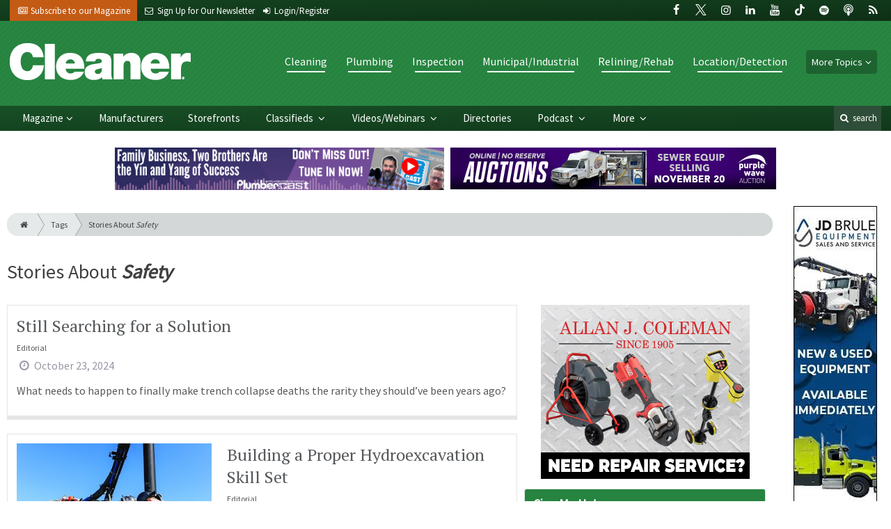

--- FILE ---
content_type: text/html; charset=utf-8
request_url: https://www.cleaner.com/tags/safety/page-2
body_size: 7954
content:
<!DOCTYPE html>
<html xmlns="http://www.w3.org/1999/xhtml" lang="en-US" class="no-js">
<head>
	<meta charset="utf-8">
	<meta http-equiv="X-UA-Compatible" content="IE=edge">
	<meta name="viewport" content="width=device-width, initial-scale=1.0">
	<meta name="theme-color" content="#2E4D3A">
	<link rel="shortcut icon" href="/resources/img/favicon.ico">
	
			<title>Stories About Safety | Cleaner</title><meta
http-equiv="Content-Type" content="text/html; charset=utf-8" /><meta
name="referrer" content="always" /><meta
name="keywords" content="cleaner, municipal, residential, commercial, sewer, drain, septic, cleaning, grease trap, lateral, mainline, vacuum loaders, combination machine, jet-vac, jet vac, TV inspection, drainline, cctv" /><meta
name="description" content="Cleaner magazine is a professional community for all your drain and pipe cleaning, pipeline inspection and rehabilitation, location and leak detection and…" /><link
rel="canonical" href="https://www.cleaner.com/tags/safety/page-2" /><meta
name="geo.placename" content="Cleaner" /><meta
name="dcterms.Identifier" content="https://www.cleaner.com/tags/safety/page-2" /><meta
name="dcterms.Format" content="text/html" /><meta
name="dcterms.Relation" content="Cleaner" /><meta
name="dcterms.Language" content="en" /><meta
name="dcterms.Publisher" content="Cleaner" /><meta
name="dcterms.Type" content="text/html" /><meta
name="dcterms.Coverage" content="https://www.cleaner.com/" /><meta
name="dcterms.Rights" content="Copyright &copy;2025 Cleaner." /><meta
name="dcterms.Title" content="Stories About Safety" /><meta
name="dcterms.Subject" content="cleaner, municipal, residential, commercial, sewer, drain, septic, cleaning, grease trap, lateral, mainline, vacuum loaders, combination machine, jet-vac, jet vac, TV inspection, drainline, cctv" /><meta
name="dcterms.Contributor" content="Cleaner" /><meta
name="dcterms.Date" content="2025-11-15" /><meta
name="dcterms.Description" content="Cleaner magazine is a professional community for all your drain and pipe cleaning, pipeline inspection and rehabilitation, location and leak detection and…" /><meta
property="og:type" content="website" /><meta
property="og:locale" content="en_us" /><meta
property="og:url" content="https://www.cleaner.com/tags/safety/page-2" /><meta
property="og:title" content="For Drain and Pipe Cleaning, Inspection and Rehabilitation Services | Cleaner" /><meta
property="og:description" content="Cleaner magazine is a professional community for all your drain and pipe cleaning, pipeline inspection and rehabilitation, location and leak detection and waterjetting needs. Cleaner magazine features plumbing tips, the latest drain cleaning products, sma" /><meta
property="og:site_name" content="Cleaner" /><meta
property="og:see_also" content="https://twitter.com/CleanerMagazine" /><meta
property="og:see_also" content="https://www.facebook.com/CleanerMag" /><meta
property="og:see_also" content="https://plus.google.com/111703738588848470822" /><meta
property="og:see_also" content="https://www.linkedin.com/company/cleaner-magazine" /><meta
property="og:see_also" content="https://www.youtube.com/user/CleanerMagazine" /><meta
name="twitter:card" content="summary" /><meta
name="twitter:site" content="@CleanerMagazine" /><meta
name="twitter:title" content="For Drain and Pipe Cleaning, Inspection and Rehabilitation Services | Cleaner" /><meta
name="twitter:description" content="Cleaner magazine is a professional community for all your drain and pipe cleaning, pipeline inspection and rehabilitation, location and leak detection and waterjetting needs. Cleaner magazine features plumbing tips, the latest drain cleaning products, sma" /><link
rel="publisher" href="https://plus.google.com/111703738588848470822" /> <script type="application/ld+json">{"@context":"http://schema.org","@type":"Corporation","name":"Cleaner","url":"http://www.cleaner.com","sameAs":["https://twitter.com/CleanerMagazine","https://www.facebook.com/CleanerMag","https://plus.google.com/111703738588848470822","https://www.linkedin.com/company/cleaner-magazine","https://www.youtube.com/user/CleanerMagazine"],"location":{"@type":"Place","name":"Cleaner","url":"http://www.cleaner.com","sameAs":["https://twitter.com/CleanerMagazine","https://www.facebook.com/CleanerMag","https://plus.google.com/111703738588848470822","https://www.linkedin.com/company/cleaner-magazine","https://www.youtube.com/user/CleanerMagazine"]}}</script> <script type="application/ld+json">{"@context":"http://schema.org","@type":"WebSite","name":"Cleaner","description":"Cleaner magazine is a professional community for all your drain and pipe cleaning, pipeline inspection and rehabilitation, location and leak detection and waterjetting needs. Cleaner magazine features plumbing tips, the latest drain cleaning products, sma","url":"https://www.cleaner.com","sameAs":["https://twitter.com/CleanerMagazine","https://www.facebook.com/CleanerMag","https://plus.google.com/111703738588848470822","https://www.linkedin.com/company/cleaner-magazine","https://www.youtube.com/user/CleanerMagazine"],"copyrightHolder":{"@type":"Corporation","name":"Cleaner","url":"http://www.cleaner.com","sameAs":["https://twitter.com/CleanerMagazine","https://www.facebook.com/CleanerMag","https://plus.google.com/111703738588848470822","https://www.linkedin.com/company/cleaner-magazine","https://www.youtube.com/user/CleanerMagazine"],"location":{"@type":"Place","name":"Cleaner","url":"http://www.cleaner.com","sameAs":["https://twitter.com/CleanerMagazine","https://www.facebook.com/CleanerMag","https://plus.google.com/111703738588848470822","https://www.linkedin.com/company/cleaner-magazine","https://www.youtube.com/user/CleanerMagazine"]}},"author":{"@type":"Corporation","name":"Cleaner","url":"http://www.cleaner.com","sameAs":["https://twitter.com/CleanerMagazine","https://www.facebook.com/CleanerMag","https://plus.google.com/111703738588848470822","https://www.linkedin.com/company/cleaner-magazine","https://www.youtube.com/user/CleanerMagazine"],"location":{"@type":"Place","name":"Cleaner","url":"http://www.cleaner.com","sameAs":["https://twitter.com/CleanerMagazine","https://www.facebook.com/CleanerMag","https://plus.google.com/111703738588848470822","https://www.linkedin.com/company/cleaner-magazine","https://www.youtube.com/user/CleanerMagazine"]}},"creator":{"@type":"Organization"}}</script> <script type="application/ld+json">{"@context":"http://schema.org","@type":"Place","name":"Cleaner","url":"http://www.cleaner.com","sameAs":["https://twitter.com/CleanerMagazine","https://www.facebook.com/CleanerMag","https://plus.google.com/111703738588848470822","https://www.linkedin.com/company/cleaner-magazine","https://www.youtube.com/user/CleanerMagazine"]}</script> <script type="application/ld+json">{"@context":"http://schema.org","@type":"BreadcrumbList","itemListElement":[{"@type":"ListItem","position":"1","item":{"@id":"https://www.cleaner.com","name":"Homepage"}}]}</script> <script async src="https://www.googletagmanager.com/gtag/js?id=G-N48G27WDGH"></script><script>window.dataLayer=window.dataLayer||[];function gtag(){dataLayer.push(arguments);}
gtag('js',new Date());gtag('config','G-N48G27WDGH');</script>
		
	<link href="//fonts.googleapis.com/css?family=PT+Serif|Source+Sans+Pro&display=swap" rel="stylesheet">
	
			<link rel="stylesheet" href="https://www.cleaner.com/cpresources/minimee/923b586b9c8f84a4becf5f870da9845df348fd41.css?d=1760370306">
		
			<!--[if !IE]><!--><script type="text/javascript">
		if (/*@cc_on!@*/false) {
			document.documentElement.className+=' js';
		}
		</script><!--<![endif]-->
		
	
	
	

<script>window.abkw='';</script>	
	<script async src="https://www.google.com/recaptcha/api.js"></script>
	<script type="text/javascript">
		var recaptchaKey = '6Le1ZUQUAAAAAEtMqzetAujdaLIWY7Yu3sS-ttQu';
	</script>
</head>

<body >
		
			<header class="main">
		<nav class="top-bar clearfix">
		<div class="wrapper">
			<div class="header__signup">
				<ul>
					<li class="print">
						<a href="/order/subscription?ref=header">
							<small><i class="icon-newspaper" aria-hidden="true"></i></small>
							<span class="show">Subscribe</span> <span>to our Magazine</span>
						</a>
					</li>
					
					<li>
						<a href="/newsletter?ref=header">
							<small><i class="icon-envelope" aria-hidden="true"></i></small>
							<span>Sign Up for Our</span> <span class="show">Newsletter</span>
						</a>
					</li>

										<li>
													<a href="/account?ref=header">
								<small><i class="icon-login" aria-hidden="true"></i></small>
								<span class="show">Login/Register</span>
							</a>
											</li>
										
				</ul>
			</div>
			
				<div class="social__icons">
		<ul>
			
							<li class="facebook">
					<a href="https://facebook.com/CleanerMag" title="Facebook">
						<i class="icon-facebook"></i>
					</a>
				</li>
							<li class="XTwitter">
					<a href="https://x.com/CleanerMagazine" title="Twitter">
						<i class="icon-XTwitter"></i>
					</a>
				</li>
							<li class="instagram">
					<a href="https://www.instagram.com/cleanermag" title="Instagram">
						<i class="icon-instagram"></i>
					</a>
				</li>
							<li class="linkedin">
					<a href="https://www.linkedin.com/company/cleaner-magazine" title="LinkedIn">
						<i class="icon-linkedin"></i>
					</a>
				</li>
							<li class="youtube">
					<a href="https://www.youtube.com/user/CleanerMagazine" title="YouTube">
						<i class="icon-youtube"></i>
					</a>
				</li>
							<li class="tiktok-icon">
					<a href="https://www.tiktok.com/@cleanermag" title="TikTok">
						<i class="icon-tiktok-icon"></i>
					</a>
				</li>
							<li class="spotify">
					<a href="https://open.spotify.com/show/08aHilafYhUKPuA1ZXzVBM" title="Spotify">
						<i class="icon-spotify"></i>
					</a>
				</li>
							<li class="podcast">
					<a href="https://podcasts.apple.com/us/podcast/cleaner-msw-plumber-podcast/id1790698772" title="Apple Podcast">
						<i class="icon-podcast"></i>
					</a>
				</li>
							<li class="rss">
					<a href="/feeds/rss.rss" title="RSS">
						<i class="icon-rss"></i>
					</a>
				</li>
					</ul>
	</div>

		</div>
	</nav>
	
	<nav class="topics">
	<div class="wrapper nav-container">
		<ul class="nav">
							<li>
					<a href="https://www.cleaner.com/information-about/cleaning">
													Cleaning
											</a>
				</li>
							<li>
					<a href="https://www.cleaner.com/information-about/plumbing">
													Plumbing
											</a>
				</li>
							<li>
					<a href="https://www.cleaner.com/information-about/inspection">
													Inspection
											</a>
				</li>
							<li>
					<a href="https://www.cleaner.com/information-about/municipal-industrial">
													Municipal/Industrial
											</a>
				</li>
							<li>
					<a href="https://www.cleaner.com/information-about/relining-rehab">
													Relining/Rehab
											</a>
				</li>
							<li>
					<a href="https://www.cleaner.com/information-about/location-detection">
													Location/Detection
											</a>
				</li>
						
			<li class="sub-menu-parent">
				<div class="sub-menu-parent-link more-topics">More Topics</div>
				<ul class="sub-menu sub-menu-topics">
											<li class="">
							<a href="https://www.cleaner.com/information-about/waterblasting" class="sub-menu-link">
																	Waterblasting
															</a>
						</li>
											<li class="">
							<a href="https://www.cleaner.com/information-about/pumps" class="sub-menu-link">
																	Pumps
															</a>
						</li>
											<li class="">
							<a href="https://www.cleaner.com/information-about/trucks" class="sub-menu-link">
																	Trucks
															</a>
						</li>
											<li class="">
							<a href="https://www.cleaner.com/information-about/education-training" class="sub-menu-link">
																	Education/Training
															</a>
						</li>
											<li class="">
							<a href="https://www.cleaner.com/information-about/safety" class="sub-menu-link">
																	Safety
															</a>
						</li>
											<li class="">
							<a href="https://www.cleaner.com/information-about/business" class="sub-menu-link">
																	Business
															</a>
						</li>
											<li class="">
							<a href="https://www.cleaner.com/information-about/general" class="sub-menu-link">
																	General
															</a>
						</li>
											<li class="">
							<a href="https://www.cleaner.com/information-about/weq-fair" class="sub-menu-link">
																	WEQ Fair
															</a>
						</li>
											<li class="">
							<a href="https://www.cleaner.com/information-about/expo" class="sub-menu-link">
																	WWETT Show
															</a>
						</li>
									</ul>
			</li>
		</ul>
	</div>
</nav>	
	<div class="wrapper__logo">
		<h1 class="logo">
			<a href="/"></a>
		</h1>
	</div>
		
	<nav class="site clearfix">
	<div class="wrapper">
		<a href="#" id="nav__mobile-btn">
			<span class="menu-icon"></span>
			Menu
		</a>
		<a href="#" id="nav__search-btn">
			<i class="icon-search"></i>
			search
		</a>
	
		<div class="nav-container">
			<ul class="nav">
				<li class="sub-menu-parent">
					<a href="/magazine" class="sub-menu-parent-link secondary-nav no-bg">Magazine</a>
					
					<ul class="sub-menu sub-menu-secondary-nav sub-menu-magazine">
													<li>
								<div class="header__issue-cover">
									<a href="https://www.cleaner.com/magazine/2025/11" class="sub-menu-link">
										<h3 class="u__text-center">November 2025</h3>
										
																														<img src="https://cole-cleaner.imgix.net/https%3A%2F%2Fwww.cleaner.com%2Fuploads%2Fissues%2F2511-CLECover.jpg?fit=clip&amp;h=200&amp;ixlib=php-1.1.0&amp;q=75&amp;s=71206a475690db11f3c6fe61ed545a17" alt="November 2025">
										
									</a>
								</div>
							</li>
							
							<li>
								<a href="https://www.cleaner.com/magazine/2025/11" class="sub-menu-link">
									Current Issue
								</a>
							</li>
							
							<li>
								<a href="/magazine/archive" class="sub-menu-link">
									Past Issues
								</a>
							</li>
							
							<li>
								<a href="/ezine/2025/11" class="sub-menu-link">
									Current E-Zine
								</a>
							</li>
							
							<li>
								<a href="/ezine" class="sub-menu-link">
									E-Zine Archive
								</a>
							</li>
												
						<li>
							<a href="/order/subscription?ref=navigation" class="sub-menu-link subscribe">Subscribe</a>
						</li>
					</ul>
				</li>

															<li>
							<a href="https://www.cleaner.com/manufacturers" title="Find Manufacturers &amp; Dealers">
								Manufacturers
							</a>
						</li>
										
															<li>
							<a href="https://www.cleaner.com/storefront" title="">
								Storefronts
							</a>
						</li>
										
															<li class="sub-menu-parent">
							<a href="https://www.cleaner.com/classifieds" title="Classified Ads/Equipment for Sale" class="sub-menu-parent-link secondary-nav no-bg">
								Classifieds
							</a>
							<ul class="sub-menu sub-menu-secondary-nav">
																	<li>
										<a href="https://www.cleaner.com/classifieds" class="sub-menu-link ">
											View Classifieds
										</a>
									</li>
																	<li>
										<a href="https://www.pumpertrader.com/auctions" class="sub-menu-link ">
											View Live Auctions
										</a>
									</li>
																	<li>
										<a href="https://www.cleaner.com/classifieds/place-ad" class="sub-menu-link placeAd">
											Place a Classified
										</a>
									</li>
															</ul>
						</li>
										
															<li class="sub-menu-parent">
							<a href="https://www.cleaner.com/video" title="Videos/Webinars" class="sub-menu-parent-link secondary-nav no-bg">
								Videos/Webinars
							</a>
							<ul class="sub-menu sub-menu-secondary-nav">
																	<li>
										<a href="https://www.cleaner.com/video" class="sub-menu-link ">
											View All Videos
										</a>
									</li>
																	<li>
										<a href="https://www.cleaner.com/webinar" class="sub-menu-link ">
											Webinars
										</a>
									</li>
															</ul>
						</li>
										
															<li>
							<a href="https://www.cleaner.com/equipment" title="">
								Directories
							</a>
						</li>
										
															<li class="sub-menu-parent">
							<a href="https://www.cleaner.com/podcast" title="Podcast" class="sub-menu-parent-link secondary-nav no-bg">
								Podcast
							</a>
							<ul class="sub-menu sub-menu-secondary-nav">
																	<li>
										<a href="https://www.cleaner.com/podcast" class="sub-menu-link ">
											Tune In to the Podcast
										</a>
									</li>
																	<li>
										<a href="https://www.cleaner.com/podcast-form" class="sub-menu-link ">
											Be a Podcast Guest
										</a>
									</li>
															</ul>
						</li>
										
															<li class="sub-menu-parent">
							<a href="https://www.cleaner.com/#" title="" class="sub-menu-parent-link secondary-nav no-bg">
								More
							</a>
							<ul class="sub-menu sub-menu-secondary-nav">
																	<li>
										<a href="https://www.cleaner.com/whitepapers" class="sub-menu-link ">
											White Papers/Case Studies
										</a>
									</li>
																	<li>
										<a href="https://www.cleaner.com/information-about/expo" class="sub-menu-link ">
											WWETT Show
										</a>
									</li>
																	<li>
										<a href="https://www.cleaner.com/enews" class="sub-menu-link ">
											E-News Archive
										</a>
									</li>
															</ul>
						</li>
										
							</ul>
		</div>
	
		<div class="header__search-container">
			<form action="https://www.cleaner.com/search/results" class="form__search">
				<div class="input-wrapper">
					<input type="search" name="q" class="header__search-input zone" data-zone="search" placeholder="Search...">
				</div>
				<button type="submit" class="header__search-submit icon-search"></button>
			</form>
			
			<a href="/search" class="header__advanced-search">Advanced</a>
		</div>
	</div>
</nav></header>	
	
		<div class="zone" data-zone="banner"></div>
	

		<main id="main" class="wrapper wrapper__home  container-fluid" role="main">
		<div class="row">
			<section class="content-grid-main  zone-wrapper zone-main">
					<header class="tag__header">
					<div class="breadcrumb"><a href="/"><i class="icon-home"></i></a><a href="/tags">Tags</a><a href="/tags/safety">Stories About <em>Safety</em></a></div>	
	
	<h1 class="title">
		<span class="font-weight__normal">Stories About</span>
		<em>Safety</em>
	</h1>
</header>	
	<section class="main__wrapper main__tag  col-xs-12  col-lg-8">
		<div class="row">
																		
		<div class="content  content__row-single  editorial  col-sm-12">
			<a href="https://www.cleaner.com/editorial/2024/11/still-searching-for-a-solution" title="Still Searching for a Solution">
				<div class="row">
										
					<div class="col-sm-12">
						<div class="title">
							Still Searching for a Solution
						</div>
						
												
													<div class="text  text__small">
								Editorial
							</div>
						
						<div class="date">
							<i class="icon-clock-o"></i>
							October 23, 2024
						</div>
						
													<div class="text">
								<p>What needs to happen to finally make trench collapse deaths the rarity they should’ve been years ago?</p>
							</div>
											</div>
				</div>
			</a>
			
					</div>
												
		<div class="content  content__row-single  editorial  col-sm-12">
			<a href="https://www.cleaner.com/editorial/2024/11/building-a-proper-hydroexcavation-skill-set" title="Building a Proper Hydroexcavation Skill Set">
				<div class="row">
										<div class="col-sm-5">
													
						<img
							src="https://cole-cleaner.imgix.net/https%3A%2F%2Fwww.cleaner.com%2Fuploads%2Fimages%2Fdigdifferent_devco-2657.jpg?crop=focalpoint&amp;fit=crop&amp;fp-x=0.5&amp;fp-y=0.5&amp;h=175&amp;ixlib=php-1.1.0&amp;q=75&amp;w=280&amp;s=3e9823389cdc197a442388da63eecea6"
							alt="Building a Proper Hydroexcavation Skill Set"
						>
					</div>
										
					<div class="col-sm-7 ">
						<div class="title">
							Building a Proper Hydroexcavation Skill Set
						</div>
						
												
													<div class="text  text__small">
								Editorial
							</div>
						
						<div class="date">
							<i class="icon-clock-o"></i>
							October 23, 2024
						</div>
						
													<div class="text">
								<p>Training courses and maintaining certifications are vital to becoming a safe and skilled hydroexcavation operator</p>
							</div>
											</div>
				</div>
			</a>
			
					</div>
												
		<div class="content  content__row-single  editorial  col-sm-12">
			<a href="https://www.cleaner.com/editorial/2024/08/sound-safety-solutions-come-from-detailed-accident-investigations" title="Sound Safety Solutions Come From Detailed Accident Investigations">
				<div class="row">
										
					<div class="col-sm-12">
						<div class="title">
							Sound Safety Solutions Come From Detailed Accident Investigations
						</div>
						
												
													<div class="text  text__small">
								Editorial
							</div>
						
						<div class="date">
							<i class="icon-clock-o"></i>
							July 22, 2024
						</div>
						
													<div class="text">
								<p>Thorough post-incident investigations are vital to helping organizations determine root causes of accidents</p>
							</div>
											</div>
				</div>
			</a>
			
					</div>
												
		<div class="content  content__row-single  editorial  col-sm-12">
			<a href="https://www.cleaner.com/editorial/2024/06/components-of-a-good-fleet-safety-program" title="Components of a Good Fleet Safety Program">
				<div class="row">
										
					<div class="col-sm-12">
						<div class="title">
							Components of a Good Fleet Safety Program
						</div>
						
												
													<div class="text  text__small">
								Editorial
							</div>
						
						<div class="date">
							<i class="icon-clock-o"></i>
							May 22, 2024
						</div>
						
													<div class="text">
								<p>From the vehicles themselves to the employees driving them, there are a number of components to a comprehensive company fleet safety program</p>
							</div>
											</div>
				</div>
			</a>
			
					</div>
												
		<div class="content  content__row-single  editorial  col-sm-12">
			<a href="https://www.cleaner.com/editorial/2024/05/navigating-the-legal-pitfalls-of-workers-comp" title="Navigating the Legal Pitfalls of Workers’ Comp">
				<div class="row">
										
					<div class="col-sm-12">
						<div class="title">
							Navigating the Legal Pitfalls of Workers’ Comp
						</div>
						
												
													<div class="text  text__small">
								Editorial
							</div>
						
						<div class="date">
							<i class="icon-clock-o"></i>
							April 17, 2024
						</div>
						
													<div class="text">
								<p>In the event of an employee accident and injury, workers’ compensation is one of a company’s legal obligations, so it’s important to have a solid understanding of how it works</p>
							</div>
											</div>
				</div>
			</a>
			
					</div>
												
		<div class="content  content__row-single  editorial  col-sm-12">
			<a href="https://www.cleaner.com/editorial/2024/05/product-news-may-2024" title="Product News - May 2024">
				<div class="row">
										<div class="col-sm-5">
													
						<img
							src="https://cole-cleaner.imgix.net/https%3A%2F%2Fwww.cleaner.com%2Fuploads%2Fimages%2Fblower_fluid_3c_candle.jpg?crop=focalpoint&amp;fit=crop&amp;fp-x=0.5&amp;fp-y=0.5&amp;h=175&amp;ixlib=php-1.1.0&amp;q=75&amp;w=280&amp;s=60af193bcc569fd4891fc8b6b6a5a960"
							alt="Product News - May 2024"
						>
					</div>
										
					<div class="col-sm-7 ">
						<div class="title">
							Product News - May 2024
						</div>
						
												
													<div class="text  text__small">
								Editorial
							</div>
						
						<div class="date">
							<i class="icon-clock-o"></i>
							April 17, 2024
						</div>
						
											</div>
				</div>
			</a>
			
					</div>
												
		<div class="content  content__row-single  editorial  col-sm-12">
			<a href="https://www.cleaner.com/editorial/2024/04/how-much-ventilation-does-your-confined-space-need" title="How Much Ventilation Does Your Confined Space Need?">
				<div class="row">
										<div class="col-sm-5">
													
						<img
							src="https://cole-cleaner.imgix.net/https%3A%2F%2Fwww.cleaner.com%2Fuploads%2Fimages%2Fconspaceventilation_3.jpg?crop=focalpoint&amp;fit=crop&amp;fp-x=0.5&amp;fp-y=0.5&amp;h=175&amp;ixlib=php-1.1.0&amp;q=75&amp;w=280&amp;s=d128cb92079dc76e27048614864bec1f"
							alt="How Much Ventilation Does Your Confined Space Need?"
						>
					</div>
										
					<div class="col-sm-7 ">
						<div class="title">
							How Much Ventilation Does Your Confined Space Need?
						</div>
						
												
													<div class="text  text__small">
								Editorial
							</div>
						
						<div class="date">
							<i class="icon-clock-o"></i>
							March 20, 2024
						</div>
						
													<div class="text">
								<p>Forced air ventilation may be needed when occupying hazardous confined spaces, and you can calculate the required amount based on square footage and air exchanges per hour standards</p>
							</div>
											</div>
				</div>
			</a>
			
					</div>
												
		<div class="content  content__row-single  editorial  col-sm-12">
			<a href="https://www.cleaner.com/editorial/2024/04/product-news-april-2024" title="Product News - April 2024">
				<div class="row">
										<div class="col-sm-5">
													
						<img
							src="https://cole-cleaner.imgix.net/https%3A%2F%2Fwww.cleaner.com%2Fuploads%2Fimages%2FSuperior-Signal-5E-FLEX-Smoke-Blower.jpg?crop=focalpoint&amp;fit=crop&amp;fp-x=0.5&amp;fp-y=0.5&amp;h=175&amp;ixlib=php-1.1.0&amp;q=75&amp;w=280&amp;s=494d6f90749e466566c00def0c45cd5e"
							alt="Product News - April 2024"
						>
					</div>
										
					<div class="col-sm-7 ">
						<div class="title">
							Product News - April 2024
						</div>
						
												
													<div class="text  text__small">
								Editorial
							</div>
						
						<div class="date">
							<i class="icon-clock-o"></i>
							March 20, 2024
						</div>
						
											</div>
				</div>
			</a>
			
					</div>
												
		<div class="content  content__row-single  editorial  col-sm-12">
			<a href="https://www.cleaner.com/editorial/2024/03/a-complacent-attitude-can-put-your-safety-on-the-job-at-risk" title="A Complacent Attitude Can Put Your Safety on the Job at Risk">
				<div class="row">
										<div class="col-sm-5">
													
						<img
							src="https://cole-cleaner.imgix.net/https%3A%2F%2Fwww.cleaner.com%2Fuploads%2Fimages%2Fcomplacency_safety_story.jpg?crop=focalpoint&amp;fit=crop&amp;fp-x=0.5&amp;fp-y=0.5&amp;h=175&amp;ixlib=php-1.1.0&amp;q=75&amp;w=280&amp;s=3cf1bcf22886a7d4a1144c0595a211a0"
							alt="A Complacent Attitude Can Put Your Safety on the Job at Risk"
						>
					</div>
										
					<div class="col-sm-7 ">
						<div class="title">
							A Complacent Attitude Can Put Your Safety on the Job at Risk
						</div>
						
												
													<div class="text  text__small">
								Editorial
							</div>
						
						<div class="date">
							<i class="icon-clock-o"></i>
							February 21, 2024
						</div>
						
													<div class="text">
								<p>Don’t let the little things slip in the name of saving time and money</p>
							</div>
											</div>
				</div>
			</a>
			
					</div>
												
		<div class="content  content__row-single  editorial  col-sm-12">
			<a href="https://www.cleaner.com/editorial/2024/01/beware-of-these-dangers-in-cold-confined-spaces" title="Beware of These Dangers in Cold, Confined Spaces">
				<div class="row">
										<div class="col-sm-5">
													
						<img
							src="https://cole-cleaner.imgix.net/https%3A%2F%2Fwww.cleaner.com%2Fuploads%2Fimages%2Fcleaner_winterconspace2_1.jpg?crop=focalpoint&amp;fit=crop&amp;fp-x=0.5&amp;fp-y=0.5&amp;h=175&amp;ixlib=php-1.1.0&amp;q=75&amp;w=280&amp;s=cf1c6eeb5c05eaba2e29bb490dff8919"
							alt="Beware of These Dangers in Cold, Confined Spaces"
						>
					</div>
										
					<div class="col-sm-7 ">
						<div class="title">
							Beware of These Dangers in Cold, Confined Spaces
						</div>
						
												
													<div class="text  text__small">
								Editorial
							</div>
						
						<div class="date">
							<i class="icon-clock-o"></i>
							December 21, 2023
						</div>
						
													<div class="text">
								<p>Dangers to watch out for and how to stay safe when cleaning confined spaces in freezing conditions</p>
							</div>
											</div>
				</div>
			</a>
			
					</div>
		
				
	<nav aria-label="Page navigation">
		<ul class="pagination pagination-lg">
							<li class="page-item">
					<a class="page-link" href="https://www.cleaner.com/tags/safety" aria-label="First">
						<span aria-hidden="true">&laquo;</span>
						<span class="sr-only">First</span>
					</a>
				</li>

				<li class="page-item">
					<a class="page-link" href="https://www.cleaner.com/tags/safety" aria-label="Previous">
						<span aria-hidden="true">&lsaquo;</span>
						<span class="sr-only">Previous</span>
					</a>
				</li>
						
										<li class="page-item">
					<a class="page-link" href="https://www.cleaner.com/tags/safety">1</a>
				</li>
						
						<li class="page-item active">
				<a href="#" class="page-link">2</a>
			</li>
			
										<li class="page-item">
					<a class="page-link" href="https://www.cleaner.com/tags/safety/page-3">3</a>
				</li>
							<li class="page-item">
					<a class="page-link" href="https://www.cleaner.com/tags/safety/page-4">4</a>
				</li>
							<li class="page-item">
					<a class="page-link" href="https://www.cleaner.com/tags/safety/page-5">5</a>
				</li>
							<li class="page-item">
					<a class="page-link" href="https://www.cleaner.com/tags/safety/page-6">6</a>
				</li>
							<li class="page-item">
					<a class="page-link" href="https://www.cleaner.com/tags/safety/page-7">7</a>
				</li>
			
							<li class="page-item">
					<a class="page-link" href="https://www.cleaner.com/tags/safety/page-3" aria-label="Next">
						<span aria-hidden="true">&rsaquo;</span>
						<span class="sr-only">Next</span>
					</a>
				</li>

				<li class="page-item">
					<a class="page-link" href="https://www.cleaner.com/tags/safety/page-31" aria-label="Last">
						<span aria-hidden="true">&raquo;</span>
						<span class="sr-only">Last</span>
					</a>
				</li>
					</ul>
	</nav>
		</div>
	</section> <!-- /main__tag -->
				
				
				

										<aside class="aside__content  col-xs-12  col-lg-4">
						<div class="zone" data-zone="boombox"></div>
						
						<div class="card card-inverse">
	<h3 class="card-header card-custom-primary">Sign Me Up!</h3>
	<div class="card-block">
		<div class="u__margin-bottom">
			Join your colleagues who already get great content delivered right to their inbox.
		</div>
		
		<a href="/newsletter?ref=sidebar" class="btn btn__primary btn__block btn__bold btn__large btn__text-white  u__text-center">
			<h3 class="m-0">Sign up Digital!</h3>
		</a>
		
		<hr>
		
		<div class="u__margin-bottom">
			If you don't want to bring your iPad into the bathroom, we can send you a magazine subscription for free!
		</div>
		
		<a href="/order/subscription?ref=sidebar" class="btn btn__danger btn__block btn__bold btn__large btn__text-white  u__text-center">
			<h3 class="m-0">Subscribe to Print!</h3>
		</a>
	</div>
</div>						
							<h3 class="header__aside">
		Latest <span>Posts</span>
	</h3>

					<div class="article  onlineExclusives">
			<a href="https://www.cleaner.com/online_exclusives/2025/11/teaching-proper-flushing-habits" title="Teaching Proper Flushing Habits">
				<span class="title">
					Teaching Proper Flushing Habits
				</span>
				
				<span class="date">
					<i class="icon-clock-o"></i>
						November 13, 2025

				</span>
			</a>
		</div>
			<div class="article  onlineExclusives">
			<a href="https://www.cleaner.com/online_exclusives/2025/11/a-guide-to-vacuum-truck-rentals-from-joe-johnson-equipment_sc_001re" title="A Guide to Vacuum Truck Rentals From Joe Johnson Equipment">
				<span class="title">
					A Guide to Vacuum Truck Rentals From Joe Johnson Equipment
				</span>
				
				<span class="date">
					<i class="icon-clock-o"></i>
						November 12, 2025

				</span>
			</a>
		</div>
			<div class="article  onlineExclusives">
			<a href="https://www.cleaner.com/online_exclusives/2025/11/12-drama-free-ideas-for-holding-people-accountable" title="12 Drama-Free Ideas for Holding People Accountable">
				<span class="title">
					12 Drama-Free Ideas for Holding People Accountable
				</span>
				
				<span class="date">
					<i class="icon-clock-o"></i>
						November 12, 2025

				</span>
			</a>
		</div>
						</aside> <!-- /aside__content -->
				
			</section>
			
							<aside class="content-grid-sky  zone-wrapper zone-sky">
					<div class="zone" data-zone="skyscraper"></div>
				</aside>
					</div>
	</main>
	
	<div class="zone">
		<div class="banner-bottom" data-set="banner-2"></div>
	</div>	

		<footer class="main">
		
		<div class="wrapper  container-fluid">
			<div class="row">
							</div>
		</div>
		
		
<nav class="footer__sections">
	<div class="wrapper  container-fluid">
		<div class="row">
			<div class="footer__column  col-sm-6 col-md-3 col-lg-3">
				<h3 class="header__footer">
					Cleaner
				</h3>
		
				<ul>
											<li>
							<a href="https://www.cleaner.com/contact" title="">
								Contact Us
							</a>
						</li>
											<li>
							<a href="https://www.cleaner.com/suggestions" title="">
								Suggestions
							</a>
						</li>
											<li>
							<a href="https://www.cleaner.com/newsletter" title="Sign up for our newsletter">
								Newsletter
							</a>
						</li>
											<li>
							<a href="https://www.cleaner.com/media-kit" title="Download our Media Kit for Advertisement Specs &amp; Pricing">
								Media Kit &amp; Advertising
							</a>
						</li>
											<li>
							<a href="https://www.cleaner.com/alerts" title="Sign up for our content alerts">
								Email Alerts
							</a>
						</li>
											<li>
							<a href="https://www.cleaner.com/magazine/current" title="">
								Current Issue
							</a>
						</li>
											<li>
							<a href="https://www.cleaner.com/magazine/archive" title="">
								Past Issues
							</a>
						</li>
											<li>
							<a href="https://www.cleaner.com/buyers-guide" title="">
								Cleaner Buyer&#039;s Guide
							</a>
						</li>
											<li>
							<a href="https://www.cleaner.com/enews" title="">
								E-News Archive
							</a>
						</li>
									</ul>
				
				<br>
					<div class="list-inline">
		<ul>
						<li>Social</li>
			
							<li class="facebook">
					<a href="https://facebook.com/CleanerMag" title="Facebook">
						<i class="icon-facebook"></i>
					</a>
				</li>
							<li class="XTwitter">
					<a href="https://x.com/CleanerMagazine" title="Twitter">
						<i class="icon-XTwitter"></i>
					</a>
				</li>
							<li class="instagram">
					<a href="https://www.instagram.com/cleanermag" title="Instagram">
						<i class="icon-instagram"></i>
					</a>
				</li>
							<li class="linkedin">
					<a href="https://www.linkedin.com/company/cleaner-magazine" title="LinkedIn">
						<i class="icon-linkedin"></i>
					</a>
				</li>
							<li class="youtube">
					<a href="https://www.youtube.com/user/CleanerMagazine" title="YouTube">
						<i class="icon-youtube"></i>
					</a>
				</li>
							<li class="tiktok-icon">
					<a href="https://www.tiktok.com/@cleanermag" title="TikTok">
						<i class="icon-tiktok-icon"></i>
					</a>
				</li>
							<li class="spotify">
					<a href="https://open.spotify.com/show/08aHilafYhUKPuA1ZXzVBM" title="Spotify">
						<i class="icon-spotify"></i>
					</a>
				</li>
							<li class="podcast">
					<a href="https://podcasts.apple.com/us/podcast/cleaner-msw-plumber-podcast/id1790698772" title="Apple Podcast">
						<i class="icon-podcast"></i>
					</a>
				</li>
							<li class="rss">
					<a href="/feeds/rss.rss" title="RSS">
						<i class="icon-rss"></i>
					</a>
				</li>
					</ul>
	</div>

			</div>
	
			<div class="footer__column  col-sm-6 col-md-3 col-lg-3">
				<h3 class="header__footer">
					Sections
				</h3>
		
				<ul>
											<li><a href="https://www.cleaner.com/information-about/cleaning">Sewer and Drain Cleaning</a></li>
											<li><a href="https://www.cleaner.com/information-about/plumbing">Plumbing</a></li>
											<li><a href="https://www.cleaner.com/information-about/inspection">Mainline and Drainline TV Inspection</a></li>
											<li><a href="https://www.cleaner.com/information-about/municipal-industrial">Municipal &amp; Industrial Sewer Services</a></li>
											<li><a href="https://www.cleaner.com/information-about/relining-rehab">Pipeline Rehabilitation and Relining</a></li>
											<li><a href="https://www.cleaner.com/information-about/location-detection">Location and Leak Detection</a></li>
									</ul>
				
				<hr>
				
				<ul>
												
							<li>
								<a href="https://www.cleaner.com/manufacturers" title="Find Manufacturers &amp;amp; Dealers">
									Manufacturers
								</a>
							</li>
																		
							<li>
								<a href="https://www.cleaner.com/storefront" title="">
									Storefronts
								</a>
							</li>
																		
							<li>
								<a href="https://www.cleaner.com/classifieds" title="Classified Ads/Equipment for Sale">
									Classifieds
								</a>
							</li>
																		
							<li>
								<a href="https://www.cleaner.com/video" title="Videos/Webinars">
									Videos/Webinars
								</a>
							</li>
																		
							<li>
								<a href="https://www.cleaner.com/equipment" title="">
									Directories
								</a>
							</li>
																		
							<li>
								<a href="https://www.cleaner.com/podcast" title="Podcast">
									Podcast
								</a>
							</li>
																										</ul>
			</div>
	
			<div class="footer__column  col-sm-6 col-md-3 col-lg-3">
				<h3 class="header__footer">
					Trending
				</h3>
				
														<ul>
													<li>
								<a href="/tags/drain-cleaning">
									Drain Cleaning
								</a>
							</li>
													<li>
								<a href="/tags/small-business">
									Small Business
								</a>
							</li>
													<li>
								<a href="/tags/general-pipe-cleaners-div-of-general-wire-spring">
									General Pipe Cleaners, div. of General Wire Spring
								</a>
							</li>
													<li>
								<a href="/tags/ridgid">
									RIDGID
								</a>
							</li>
													<li>
								<a href="/tags/featured">
									Featured
								</a>
							</li>
													<li>
								<a href="/tags/inspection-camera">
									Inspection Camera
								</a>
							</li>
													<li>
								<a href="/tags/pipeline-rehabilitation-lining">
									Pipeline Rehabilitation/Lining
								</a>
							</li>
													<li>
								<a href="/tags/plumbing">
									Plumbing
								</a>
							</li>
													<li>
								<a href="/tags/jetter-truck-trailer">
									Jetter - Truck &amp; Trailer
								</a>
							</li>
													<li>
								<a href="/tags/waterjetting">
									Waterjetting
								</a>
							</li>
											</ul>
							</div>
	
			<div class="footer__column  col-sm-6 col-md-3 col-lg-3">
				<h3 class="header__footer">
					Publications &amp; Trade Shows
				</h3>
		
				<ul>
																		<li><a href="http://www.digdifferent.com?ref=cleaner">digdifferent.com</a></li>
													<li><a href="http://www.mswmag.com?ref=cleaner">mswmag.com</a></li>
													<li><a href="http://www.onsiteinstaller.com?ref=cleaner">onsiteinstaller.com</a></li>
													<li><a href="http://www.plumbermag.com?ref=cleaner">plumbermag.com</a></li>
													<li><a href="http://www.promonthly.com?ref=cleaner">promonthly.com</a></li>
													<li><a href="http://www.pumper.com?ref=cleaner">pumper.com</a></li>
													<li><a href="http://www.pumpertrader.com?ref=cleaner">pumpertrader.com</a></li>
													<li><a href="http://www.tpomag.com?ref=cleaner">tpomag.com</a></li>
													<li><a target="_blank" href="https://www.wwettshow.com/">WWETT Show</a></li>
									</ul>
			</div>
		</div>
	</div>
</nav>
<div class="footer__information">
	<div class="wrapper	">
		<h2 class="cole-logo"><a href="http://www.colepublishing.com/"></a></h2>
		<div class="copyright">
			&copy; 2025 Cleaner&reg; All Rights Reserved
			| <a href="/privacy">Privacy Policy </a>
			| <a href="/terms-of-service">Terms of Service </a>
		</div>
	</div>
</div>


		
	</footer>
	
		<div class="modal__intent-container"></div>
	
			<script type="text/javascript">
			var csrfTokenName = "CRAFT_CSRF_TOKEN";
			var csrfTokenValue = "rwVZCn5KV7J~QL2Hf4vCQFRoW7cPfQ8aYFDtCInp";
		</script>
		<script src="//ajax.googleapis.com/ajax/libs/jquery/2.2.2/jquery.min.js"></script>
		<script>window.jQuery || document.write('<script src="/resources/js/vendor/jquery-2.2.2.min.js"><\/script>')</script>
		
				<script src="https://www.cleaner.com/cpresources/minimee/53b04e33232e510c6641456c532a66642d583fb9.js?d=1760115659"></script>
		
			
	
</body>
</html>
